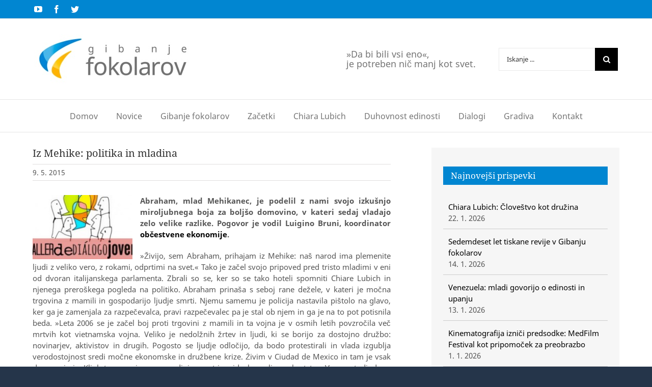

--- FILE ---
content_type: text/html; charset=UTF-8
request_url: https://www.gibanjefokolarov.si/iz-mehike-politika-in-mladina/
body_size: 60725
content:
<!DOCTYPE html>
<html class="avada-html-layout-boxed avada-html-header-position-top avada-is-100-percent-template" lang="sl-SI" prefix="og: http://ogp.me/ns# fb: http://ogp.me/ns/fb#">
<head>
	<meta http-equiv="X-UA-Compatible" content="IE=edge" />
	<meta http-equiv="Content-Type" content="text/html; charset=utf-8"/>
	<meta name="viewport" content="width=device-width, initial-scale=1" />
	<title>Iz Mehike: politika in mladina &#8211; Gibanje fokolarov</title>
<meta name='robots' content='max-image-preview:large' />
	<style>img:is([sizes="auto" i], [sizes^="auto," i]) { contain-intrinsic-size: 3000px 1500px }</style>
	<link rel="alternate" type="application/rss+xml" title="Gibanje fokolarov &raquo; Vir" href="https://www.gibanjefokolarov.si/feed/" />
					<link rel="shortcut icon" href="https://www.gibanjefokolarov.si/wp-content/uploads/2020/04/favicon-32x32-2.png" type="image/x-icon" />
		
					<!-- For iPhone -->
			<link rel="apple-touch-icon" href="https://www.gibanjefokolarov.si/wp-content/uploads/2020/04/apple-icon-57x57-2.png">
		
					<!-- For iPhone Retina display -->
			<link rel="apple-touch-icon" sizes="180x180" href="https://www.gibanjefokolarov.si/wp-content/uploads/2020/04/apple-icon-114x114-2.png">
		
					<!-- For iPad -->
			<link rel="apple-touch-icon" sizes="152x152" href="https://www.gibanjefokolarov.si/wp-content/uploads/2020/04/apple-icon-72x72-2.png">
		
					<!-- For iPad Retina display -->
			<link rel="apple-touch-icon" sizes="167x167" href="https://www.gibanjefokolarov.si/wp-content/uploads/2020/04/apple-icon-144x144-1.png">
		
		
		<meta property="og:title" content="Iz Mehike: politika in mladina"/>
		<meta property="og:type" content="article"/>
		<meta property="og:url" content="https://www.gibanjefokolarov.si/iz-mehike-politika-in-mladina/"/>
		<meta property="og:site_name" content="Gibanje fokolarov"/>
		<meta property="og:description" content="Abraham, mlad Mehikanec, je podelil z nami svojo izkušnjo miroljubnega boja za boljšo domovino, v kateri sedaj vladajo zelo velike razlike. Pogovor je vodil Luigino Bruni, koordinator občestvene ekonomije. »Živijo, sem Abraham, prihajam iz Mehike: naš"/>

									<meta property="og:image" content="https://www.gibanjefokolarov.si/wp-content/uploads/2015/05/Mehika_mladi_in_politika.jpg"/>
							<script type="text/javascript">
/* <![CDATA[ */
window._wpemojiSettings = {"baseUrl":"https:\/\/s.w.org\/images\/core\/emoji\/16.0.1\/72x72\/","ext":".png","svgUrl":"https:\/\/s.w.org\/images\/core\/emoji\/16.0.1\/svg\/","svgExt":".svg","source":{"concatemoji":"https:\/\/www.gibanjefokolarov.si\/wp-includes\/js\/wp-emoji-release.min.js?ver=6.8.3"}};
/*! This file is auto-generated */
!function(s,n){var o,i,e;function c(e){try{var t={supportTests:e,timestamp:(new Date).valueOf()};sessionStorage.setItem(o,JSON.stringify(t))}catch(e){}}function p(e,t,n){e.clearRect(0,0,e.canvas.width,e.canvas.height),e.fillText(t,0,0);var t=new Uint32Array(e.getImageData(0,0,e.canvas.width,e.canvas.height).data),a=(e.clearRect(0,0,e.canvas.width,e.canvas.height),e.fillText(n,0,0),new Uint32Array(e.getImageData(0,0,e.canvas.width,e.canvas.height).data));return t.every(function(e,t){return e===a[t]})}function u(e,t){e.clearRect(0,0,e.canvas.width,e.canvas.height),e.fillText(t,0,0);for(var n=e.getImageData(16,16,1,1),a=0;a<n.data.length;a++)if(0!==n.data[a])return!1;return!0}function f(e,t,n,a){switch(t){case"flag":return n(e,"\ud83c\udff3\ufe0f\u200d\u26a7\ufe0f","\ud83c\udff3\ufe0f\u200b\u26a7\ufe0f")?!1:!n(e,"\ud83c\udde8\ud83c\uddf6","\ud83c\udde8\u200b\ud83c\uddf6")&&!n(e,"\ud83c\udff4\udb40\udc67\udb40\udc62\udb40\udc65\udb40\udc6e\udb40\udc67\udb40\udc7f","\ud83c\udff4\u200b\udb40\udc67\u200b\udb40\udc62\u200b\udb40\udc65\u200b\udb40\udc6e\u200b\udb40\udc67\u200b\udb40\udc7f");case"emoji":return!a(e,"\ud83e\udedf")}return!1}function g(e,t,n,a){var r="undefined"!=typeof WorkerGlobalScope&&self instanceof WorkerGlobalScope?new OffscreenCanvas(300,150):s.createElement("canvas"),o=r.getContext("2d",{willReadFrequently:!0}),i=(o.textBaseline="top",o.font="600 32px Arial",{});return e.forEach(function(e){i[e]=t(o,e,n,a)}),i}function t(e){var t=s.createElement("script");t.src=e,t.defer=!0,s.head.appendChild(t)}"undefined"!=typeof Promise&&(o="wpEmojiSettingsSupports",i=["flag","emoji"],n.supports={everything:!0,everythingExceptFlag:!0},e=new Promise(function(e){s.addEventListener("DOMContentLoaded",e,{once:!0})}),new Promise(function(t){var n=function(){try{var e=JSON.parse(sessionStorage.getItem(o));if("object"==typeof e&&"number"==typeof e.timestamp&&(new Date).valueOf()<e.timestamp+604800&&"object"==typeof e.supportTests)return e.supportTests}catch(e){}return null}();if(!n){if("undefined"!=typeof Worker&&"undefined"!=typeof OffscreenCanvas&&"undefined"!=typeof URL&&URL.createObjectURL&&"undefined"!=typeof Blob)try{var e="postMessage("+g.toString()+"("+[JSON.stringify(i),f.toString(),p.toString(),u.toString()].join(",")+"));",a=new Blob([e],{type:"text/javascript"}),r=new Worker(URL.createObjectURL(a),{name:"wpTestEmojiSupports"});return void(r.onmessage=function(e){c(n=e.data),r.terminate(),t(n)})}catch(e){}c(n=g(i,f,p,u))}t(n)}).then(function(e){for(var t in e)n.supports[t]=e[t],n.supports.everything=n.supports.everything&&n.supports[t],"flag"!==t&&(n.supports.everythingExceptFlag=n.supports.everythingExceptFlag&&n.supports[t]);n.supports.everythingExceptFlag=n.supports.everythingExceptFlag&&!n.supports.flag,n.DOMReady=!1,n.readyCallback=function(){n.DOMReady=!0}}).then(function(){return e}).then(function(){var e;n.supports.everything||(n.readyCallback(),(e=n.source||{}).concatemoji?t(e.concatemoji):e.wpemoji&&e.twemoji&&(t(e.twemoji),t(e.wpemoji)))}))}((window,document),window._wpemojiSettings);
/* ]]> */
</script>
<style id='wp-emoji-styles-inline-css' type='text/css'>

	img.wp-smiley, img.emoji {
		display: inline !important;
		border: none !important;
		box-shadow: none !important;
		height: 1em !important;
		width: 1em !important;
		margin: 0 0.07em !important;
		vertical-align: -0.1em !important;
		background: none !important;
		padding: 0 !important;
	}
</style>
<style id='classic-theme-styles-inline-css' type='text/css'>
/*! This file is auto-generated */
.wp-block-button__link{color:#fff;background-color:#32373c;border-radius:9999px;box-shadow:none;text-decoration:none;padding:calc(.667em + 2px) calc(1.333em + 2px);font-size:1.125em}.wp-block-file__button{background:#32373c;color:#fff;text-decoration:none}
</style>
<style id='global-styles-inline-css' type='text/css'>
:root{--wp--preset--aspect-ratio--square: 1;--wp--preset--aspect-ratio--4-3: 4/3;--wp--preset--aspect-ratio--3-4: 3/4;--wp--preset--aspect-ratio--3-2: 3/2;--wp--preset--aspect-ratio--2-3: 2/3;--wp--preset--aspect-ratio--16-9: 16/9;--wp--preset--aspect-ratio--9-16: 9/16;--wp--preset--color--black: #000000;--wp--preset--color--cyan-bluish-gray: #abb8c3;--wp--preset--color--white: #ffffff;--wp--preset--color--pale-pink: #f78da7;--wp--preset--color--vivid-red: #cf2e2e;--wp--preset--color--luminous-vivid-orange: #ff6900;--wp--preset--color--luminous-vivid-amber: #fcb900;--wp--preset--color--light-green-cyan: #7bdcb5;--wp--preset--color--vivid-green-cyan: #00d084;--wp--preset--color--pale-cyan-blue: #8ed1fc;--wp--preset--color--vivid-cyan-blue: #0693e3;--wp--preset--color--vivid-purple: #9b51e0;--wp--preset--gradient--vivid-cyan-blue-to-vivid-purple: linear-gradient(135deg,rgba(6,147,227,1) 0%,rgb(155,81,224) 100%);--wp--preset--gradient--light-green-cyan-to-vivid-green-cyan: linear-gradient(135deg,rgb(122,220,180) 0%,rgb(0,208,130) 100%);--wp--preset--gradient--luminous-vivid-amber-to-luminous-vivid-orange: linear-gradient(135deg,rgba(252,185,0,1) 0%,rgba(255,105,0,1) 100%);--wp--preset--gradient--luminous-vivid-orange-to-vivid-red: linear-gradient(135deg,rgba(255,105,0,1) 0%,rgb(207,46,46) 100%);--wp--preset--gradient--very-light-gray-to-cyan-bluish-gray: linear-gradient(135deg,rgb(238,238,238) 0%,rgb(169,184,195) 100%);--wp--preset--gradient--cool-to-warm-spectrum: linear-gradient(135deg,rgb(74,234,220) 0%,rgb(151,120,209) 20%,rgb(207,42,186) 40%,rgb(238,44,130) 60%,rgb(251,105,98) 80%,rgb(254,248,76) 100%);--wp--preset--gradient--blush-light-purple: linear-gradient(135deg,rgb(255,206,236) 0%,rgb(152,150,240) 100%);--wp--preset--gradient--blush-bordeaux: linear-gradient(135deg,rgb(254,205,165) 0%,rgb(254,45,45) 50%,rgb(107,0,62) 100%);--wp--preset--gradient--luminous-dusk: linear-gradient(135deg,rgb(255,203,112) 0%,rgb(199,81,192) 50%,rgb(65,88,208) 100%);--wp--preset--gradient--pale-ocean: linear-gradient(135deg,rgb(255,245,203) 0%,rgb(182,227,212) 50%,rgb(51,167,181) 100%);--wp--preset--gradient--electric-grass: linear-gradient(135deg,rgb(202,248,128) 0%,rgb(113,206,126) 100%);--wp--preset--gradient--midnight: linear-gradient(135deg,rgb(2,3,129) 0%,rgb(40,116,252) 100%);--wp--preset--font-size--small: 11.25px;--wp--preset--font-size--medium: 20px;--wp--preset--font-size--large: 22.5px;--wp--preset--font-size--x-large: 42px;--wp--preset--font-size--normal: 15px;--wp--preset--font-size--xlarge: 30px;--wp--preset--font-size--huge: 45px;--wp--preset--spacing--20: 0.44rem;--wp--preset--spacing--30: 0.67rem;--wp--preset--spacing--40: 1rem;--wp--preset--spacing--50: 1.5rem;--wp--preset--spacing--60: 2.25rem;--wp--preset--spacing--70: 3.38rem;--wp--preset--spacing--80: 5.06rem;--wp--preset--shadow--natural: 6px 6px 9px rgba(0, 0, 0, 0.2);--wp--preset--shadow--deep: 12px 12px 50px rgba(0, 0, 0, 0.4);--wp--preset--shadow--sharp: 6px 6px 0px rgba(0, 0, 0, 0.2);--wp--preset--shadow--outlined: 6px 6px 0px -3px rgba(255, 255, 255, 1), 6px 6px rgba(0, 0, 0, 1);--wp--preset--shadow--crisp: 6px 6px 0px rgba(0, 0, 0, 1);}:where(.is-layout-flex){gap: 0.5em;}:where(.is-layout-grid){gap: 0.5em;}body .is-layout-flex{display: flex;}.is-layout-flex{flex-wrap: wrap;align-items: center;}.is-layout-flex > :is(*, div){margin: 0;}body .is-layout-grid{display: grid;}.is-layout-grid > :is(*, div){margin: 0;}:where(.wp-block-columns.is-layout-flex){gap: 2em;}:where(.wp-block-columns.is-layout-grid){gap: 2em;}:where(.wp-block-post-template.is-layout-flex){gap: 1.25em;}:where(.wp-block-post-template.is-layout-grid){gap: 1.25em;}.has-black-color{color: var(--wp--preset--color--black) !important;}.has-cyan-bluish-gray-color{color: var(--wp--preset--color--cyan-bluish-gray) !important;}.has-white-color{color: var(--wp--preset--color--white) !important;}.has-pale-pink-color{color: var(--wp--preset--color--pale-pink) !important;}.has-vivid-red-color{color: var(--wp--preset--color--vivid-red) !important;}.has-luminous-vivid-orange-color{color: var(--wp--preset--color--luminous-vivid-orange) !important;}.has-luminous-vivid-amber-color{color: var(--wp--preset--color--luminous-vivid-amber) !important;}.has-light-green-cyan-color{color: var(--wp--preset--color--light-green-cyan) !important;}.has-vivid-green-cyan-color{color: var(--wp--preset--color--vivid-green-cyan) !important;}.has-pale-cyan-blue-color{color: var(--wp--preset--color--pale-cyan-blue) !important;}.has-vivid-cyan-blue-color{color: var(--wp--preset--color--vivid-cyan-blue) !important;}.has-vivid-purple-color{color: var(--wp--preset--color--vivid-purple) !important;}.has-black-background-color{background-color: var(--wp--preset--color--black) !important;}.has-cyan-bluish-gray-background-color{background-color: var(--wp--preset--color--cyan-bluish-gray) !important;}.has-white-background-color{background-color: var(--wp--preset--color--white) !important;}.has-pale-pink-background-color{background-color: var(--wp--preset--color--pale-pink) !important;}.has-vivid-red-background-color{background-color: var(--wp--preset--color--vivid-red) !important;}.has-luminous-vivid-orange-background-color{background-color: var(--wp--preset--color--luminous-vivid-orange) !important;}.has-luminous-vivid-amber-background-color{background-color: var(--wp--preset--color--luminous-vivid-amber) !important;}.has-light-green-cyan-background-color{background-color: var(--wp--preset--color--light-green-cyan) !important;}.has-vivid-green-cyan-background-color{background-color: var(--wp--preset--color--vivid-green-cyan) !important;}.has-pale-cyan-blue-background-color{background-color: var(--wp--preset--color--pale-cyan-blue) !important;}.has-vivid-cyan-blue-background-color{background-color: var(--wp--preset--color--vivid-cyan-blue) !important;}.has-vivid-purple-background-color{background-color: var(--wp--preset--color--vivid-purple) !important;}.has-black-border-color{border-color: var(--wp--preset--color--black) !important;}.has-cyan-bluish-gray-border-color{border-color: var(--wp--preset--color--cyan-bluish-gray) !important;}.has-white-border-color{border-color: var(--wp--preset--color--white) !important;}.has-pale-pink-border-color{border-color: var(--wp--preset--color--pale-pink) !important;}.has-vivid-red-border-color{border-color: var(--wp--preset--color--vivid-red) !important;}.has-luminous-vivid-orange-border-color{border-color: var(--wp--preset--color--luminous-vivid-orange) !important;}.has-luminous-vivid-amber-border-color{border-color: var(--wp--preset--color--luminous-vivid-amber) !important;}.has-light-green-cyan-border-color{border-color: var(--wp--preset--color--light-green-cyan) !important;}.has-vivid-green-cyan-border-color{border-color: var(--wp--preset--color--vivid-green-cyan) !important;}.has-pale-cyan-blue-border-color{border-color: var(--wp--preset--color--pale-cyan-blue) !important;}.has-vivid-cyan-blue-border-color{border-color: var(--wp--preset--color--vivid-cyan-blue) !important;}.has-vivid-purple-border-color{border-color: var(--wp--preset--color--vivid-purple) !important;}.has-vivid-cyan-blue-to-vivid-purple-gradient-background{background: var(--wp--preset--gradient--vivid-cyan-blue-to-vivid-purple) !important;}.has-light-green-cyan-to-vivid-green-cyan-gradient-background{background: var(--wp--preset--gradient--light-green-cyan-to-vivid-green-cyan) !important;}.has-luminous-vivid-amber-to-luminous-vivid-orange-gradient-background{background: var(--wp--preset--gradient--luminous-vivid-amber-to-luminous-vivid-orange) !important;}.has-luminous-vivid-orange-to-vivid-red-gradient-background{background: var(--wp--preset--gradient--luminous-vivid-orange-to-vivid-red) !important;}.has-very-light-gray-to-cyan-bluish-gray-gradient-background{background: var(--wp--preset--gradient--very-light-gray-to-cyan-bluish-gray) !important;}.has-cool-to-warm-spectrum-gradient-background{background: var(--wp--preset--gradient--cool-to-warm-spectrum) !important;}.has-blush-light-purple-gradient-background{background: var(--wp--preset--gradient--blush-light-purple) !important;}.has-blush-bordeaux-gradient-background{background: var(--wp--preset--gradient--blush-bordeaux) !important;}.has-luminous-dusk-gradient-background{background: var(--wp--preset--gradient--luminous-dusk) !important;}.has-pale-ocean-gradient-background{background: var(--wp--preset--gradient--pale-ocean) !important;}.has-electric-grass-gradient-background{background: var(--wp--preset--gradient--electric-grass) !important;}.has-midnight-gradient-background{background: var(--wp--preset--gradient--midnight) !important;}.has-small-font-size{font-size: var(--wp--preset--font-size--small) !important;}.has-medium-font-size{font-size: var(--wp--preset--font-size--medium) !important;}.has-large-font-size{font-size: var(--wp--preset--font-size--large) !important;}.has-x-large-font-size{font-size: var(--wp--preset--font-size--x-large) !important;}
:where(.wp-block-post-template.is-layout-flex){gap: 1.25em;}:where(.wp-block-post-template.is-layout-grid){gap: 1.25em;}
:where(.wp-block-columns.is-layout-flex){gap: 2em;}:where(.wp-block-columns.is-layout-grid){gap: 2em;}
:root :where(.wp-block-pullquote){font-size: 1.5em;line-height: 1.6;}
</style>
<link rel='stylesheet' id='swpm.common-css' href='https://www.gibanjefokolarov.si/wp-content/plugins/simple-membership/css/swpm.common.css?ver=4.6.8' type='text/css' media='all' />
<link rel='stylesheet' id='recent-posts-widget-with-thumbnails-public-style-css' href='https://www.gibanjefokolarov.si/wp-content/plugins/recent-posts-widget-with-thumbnails/public.css?ver=7.1.1' type='text/css' media='all' />
<link rel='stylesheet' id='fusion-dynamic-css-css' href='https://www.gibanjefokolarov.si/wp-content/uploads/fusion-styles/5c90f827b4cdc5b49ea0988b78cc4a67.min.css?ver=3.4.2' type='text/css' media='all' />
<script type="text/javascript" src="https://www.gibanjefokolarov.si/wp-includes/js/jquery/jquery.min.js?ver=3.7.1" id="jquery-core-js"></script>
<script type="text/javascript" src="https://www.gibanjefokolarov.si/wp-includes/js/jquery/jquery-migrate.min.js?ver=3.4.1" id="jquery-migrate-js"></script>
<link rel="https://api.w.org/" href="https://www.gibanjefokolarov.si/wp-json/" /><link rel="alternate" title="JSON" type="application/json" href="https://www.gibanjefokolarov.si/wp-json/wp/v2/posts/1539" /><link rel="EditURI" type="application/rsd+xml" title="RSD" href="https://www.gibanjefokolarov.si/xmlrpc.php?rsd" />
<meta name="generator" content="WordPress 6.8.3" />
<link rel="canonical" href="https://www.gibanjefokolarov.si/iz-mehike-politika-in-mladina/" />
<link rel='shortlink' href='https://www.gibanjefokolarov.si/?p=1539' />
<link rel="alternate" title="oEmbed (JSON)" type="application/json+oembed" href="https://www.gibanjefokolarov.si/wp-json/oembed/1.0/embed?url=https%3A%2F%2Fwww.gibanjefokolarov.si%2Fiz-mehike-politika-in-mladina%2F" />
<link rel="alternate" title="oEmbed (XML)" type="text/xml+oembed" href="https://www.gibanjefokolarov.si/wp-json/oembed/1.0/embed?url=https%3A%2F%2Fwww.gibanjefokolarov.si%2Fiz-mehike-politika-in-mladina%2F&#038;format=xml" />
<style type="text/css" id="css-fb-visibility">@media screen and (max-width: 640px){.fusion-no-small-visibility{display:none !important;}body:not(.fusion-builder-ui-wireframe) .sm-text-align-center{text-align:center !important;}body:not(.fusion-builder-ui-wireframe) .sm-text-align-left{text-align:left !important;}body:not(.fusion-builder-ui-wireframe) .sm-text-align-right{text-align:right !important;}body:not(.fusion-builder-ui-wireframe) .sm-mx-auto{margin-left:auto !important;margin-right:auto !important;}body:not(.fusion-builder-ui-wireframe) .sm-ml-auto{margin-left:auto !important;}body:not(.fusion-builder-ui-wireframe) .sm-mr-auto{margin-right:auto !important;}body:not(.fusion-builder-ui-wireframe) .fusion-absolute-position-small{position:absolute;top:auto;width:100%;}}@media screen and (min-width: 641px) and (max-width: 1024px){.fusion-no-medium-visibility{display:none !important;}body:not(.fusion-builder-ui-wireframe) .md-text-align-center{text-align:center !important;}body:not(.fusion-builder-ui-wireframe) .md-text-align-left{text-align:left !important;}body:not(.fusion-builder-ui-wireframe) .md-text-align-right{text-align:right !important;}body:not(.fusion-builder-ui-wireframe) .md-mx-auto{margin-left:auto !important;margin-right:auto !important;}body:not(.fusion-builder-ui-wireframe) .md-ml-auto{margin-left:auto !important;}body:not(.fusion-builder-ui-wireframe) .md-mr-auto{margin-right:auto !important;}body:not(.fusion-builder-ui-wireframe) .fusion-absolute-position-medium{position:absolute;top:auto;width:100%;}}@media screen and (min-width: 1025px){.fusion-no-large-visibility{display:none !important;}body:not(.fusion-builder-ui-wireframe) .lg-text-align-center{text-align:center !important;}body:not(.fusion-builder-ui-wireframe) .lg-text-align-left{text-align:left !important;}body:not(.fusion-builder-ui-wireframe) .lg-text-align-right{text-align:right !important;}body:not(.fusion-builder-ui-wireframe) .lg-mx-auto{margin-left:auto !important;margin-right:auto !important;}body:not(.fusion-builder-ui-wireframe) .lg-ml-auto{margin-left:auto !important;}body:not(.fusion-builder-ui-wireframe) .lg-mr-auto{margin-right:auto !important;}body:not(.fusion-builder-ui-wireframe) .fusion-absolute-position-large{position:absolute;top:auto;width:100%;}}</style>		<script type="text/javascript">
			var doc = document.documentElement;
			doc.setAttribute( 'data-useragent', navigator.userAgent );
		</script>
		
	</head>

<body class="wp-singular post-template-default single single-post postid-1539 single-format-standard wp-theme-Avada wp-child-theme-Avada-Child-Theme fusion-image-hovers fusion-pagination-sizing fusion-button_size-large fusion-button_type-flat fusion-button_span-yes avada-image-rollover-circle-no avada-image-rollover-no fusion-body ltr fusion-sticky-header no-tablet-sticky-header no-mobile-sticky-header no-mobile-slidingbar avada-has-rev-slider-styles fusion-disable-outline fusion-sub-menu-fade mobile-logo-pos-center layout-boxed-mode avada-has-boxed-modal-shadow-none layout-scroll-offset-full avada-has-zero-margin-offset-top has-sidebar fusion-top-header menu-text-align-center mobile-menu-design-classic fusion-show-pagination-text fusion-header-layout-v4 avada-responsive avada-footer-fx-none avada-menu-highlight-style-bar fusion-search-form-classic fusion-main-menu-search-dropdown fusion-avatar-square avada-dropdown-styles avada-blog-layout-large alternate avada-blog-archive-layout-large alternate avada-header-shadow-no avada-menu-icon-position-left avada-has-megamenu-shadow avada-has-mainmenu-dropdown-divider avada-has-pagetitle-bg-full avada-has-mobile-menu-search avada-has-breadcrumb-mobile-hidden avada-has-titlebar-hide avada-social-full-transparent avada-has-pagination-padding avada-flyout-menu-direction-fade avada-ec-views-v1" >
		<a class="skip-link screen-reader-text" href="#content">Preskoči na vsebino</a>

	<div id="boxed-wrapper">
		<div class="fusion-sides-frame"></div>
		<div id="wrapper" class="fusion-wrapper">
			<div id="home" style="position:relative;top:-1px;"></div>
			
				
			<header class="fusion-header-wrapper">
				<div class="fusion-header-v4 fusion-logo-alignment fusion-logo-center fusion-sticky-menu- fusion-sticky-logo-1 fusion-mobile-logo-1 fusion-sticky-menu-only fusion-header-menu-align-center fusion-mobile-menu-design-classic">
					
<div class="fusion-secondary-header">
	<div class="fusion-row">
					<div class="fusion-alignleft">
				<div class="fusion-social-links-header"><div class="fusion-social-networks"><div class="fusion-social-networks-wrapper"><a  class="fusion-social-network-icon fusion-tooltip fusion-youtube awb-icon-youtube" style data-placement="bottom" data-title="YouTube" data-toggle="tooltip" title="YouTube" href="https://www.youtube.com/user/gibanjefokolarov/videos" target="_blank" rel="noopener noreferrer"><span class="screen-reader-text">YouTube</span></a><a  class="fusion-social-network-icon fusion-tooltip fusion-facebook awb-icon-facebook" style data-placement="bottom" data-title="Facebook" data-toggle="tooltip" title="Facebook" href="https://sl-si.facebook.com/Gibanje-fokolarov-123147344431458/" target="_blank" rel="noopener noreferrer"><span class="screen-reader-text">Facebook</span></a><a  class="fusion-social-network-icon fusion-tooltip fusion-twitter awb-icon-twitter" style data-placement="bottom" data-title="Twitter" data-toggle="tooltip" title="Twitter" href="https://twitter.com/fokolar_si" target="_blank" rel="noopener noreferrer"><span class="screen-reader-text">Twitter</span></a></div></div></div>			</div>
					</div>
</div>
<div class="fusion-header-sticky-height"></div>
<div class="fusion-sticky-header-wrapper"> <!-- start fusion sticky header wrapper -->
	<div class="fusion-header">
		<div class="fusion-row">
							<div class="fusion-logo" data-margin-top="0" data-margin-bottom="0px" data-margin-left="0px" data-margin-right="0px">
			<a class="fusion-logo-link"  href="https://www.gibanjefokolarov.si/" >

						<!-- standard logo -->
			<img src="https://www.gibanjefokolarov.si/wp-content/uploads/2020/04/focolare-landscape-315.jpg" srcset="https://www.gibanjefokolarov.si/wp-content/uploads/2020/04/focolare-landscape-315.jpg 1x, https://www.gibanjefokolarov.si/wp-content/uploads/2020/04/focolare-landscape-630.jpg 2x" width="315" height="98" style="max-height:98px;height:auto;" alt="Gibanje fokolarov Logo" data-retina_logo_url="https://www.gibanjefokolarov.si/wp-content/uploads/2020/04/focolare-landscape-630.jpg" class="fusion-standard-logo" />

											<!-- mobile logo -->
				<img src="https://www.gibanjefokolarov.si/wp-content/uploads/2020/04/focolare-landscape-230.jpg" srcset="https://www.gibanjefokolarov.si/wp-content/uploads/2020/04/focolare-landscape-230.jpg 1x, https://www.gibanjefokolarov.si/wp-content/uploads/2020/04/focolare-landscape-460.jpg 2x" width="230" height="72" style="max-height:72px;height:auto;" alt="Gibanje fokolarov Logo" data-retina_logo_url="https://www.gibanjefokolarov.si/wp-content/uploads/2020/04/focolare-landscape-460.jpg" class="fusion-mobile-logo" />
			
					</a>
		
<div class="fusion-header-content-3-wrapper">
			<h3 class="fusion-header-tagline">
			<span style='font-family: "Noto Sans", Arial, Helvetica, sans-serif;font-size: 18px;margin: 20px 30px 15px 0px'>»Da bi bili vsi eno«, <br>je potreben nič manj kot svet.</span>		</h3>
		<div class="fusion-secondary-menu-search">
					<form role="search" class="searchform fusion-search-form  fusion-search-form-classic" method="get" action="https://www.gibanjefokolarov.si/">
			<div class="fusion-search-form-content">

				
				<div class="fusion-search-field search-field">
					<label><span class="screen-reader-text">Iskanje za:</span>
													<input type="search" value="" name="s" class="s" placeholder="Iskanje ..." required aria-required="true" aria-label="Iskanje ..."/>
											</label>
				</div>
				<div class="fusion-search-button search-button">
					<input type="submit" class="fusion-search-submit searchsubmit" aria-label="Iskanje" value="&#xf002;" />
									</div>

				
			</div>


			
		</form>
				</div>
	</div>
</div>
										
					</div>
	</div>
	<div class="fusion-secondary-main-menu">
		<div class="fusion-row">
			<nav class="fusion-main-menu" aria-label="Main Menu"><ul id="menu-menu-1" class="fusion-menu"><li  id="menu-item-2461"  class="menu-item menu-item-type-custom menu-item-object-custom menu-item-home menu-item-2461"  data-item-id="2461"><a  href="https://www.gibanjefokolarov.si/" class="fusion-bar-highlight"><span class="menu-text">Domov</span></a></li><li  id="menu-item-2800"  class="menu-item menu-item-type-post_type menu-item-object-page menu-item-2800"  data-item-id="2800"><a  href="https://www.gibanjefokolarov.si/novice/" class="fusion-bar-highlight"><span class="menu-text">Novice</span></a></li><li  id="menu-item-2485"  class="menu-item menu-item-type-custom menu-item-object-custom menu-item-has-children menu-item-2485 fusion-dropdown-menu"  data-item-id="2485"><a  href="#" class="fusion-bar-highlight"><span class="menu-text">Gibanje fokolarov</span></a><ul class="sub-menu"><li  id="menu-item-2483"  class="menu-item menu-item-type-post_type menu-item-object-page menu-item-2483 fusion-dropdown-submenu" ><a  href="https://www.gibanjefokolarov.si/nove-generacije-otroci/" class="fusion-bar-highlight"><span>Nove generacije – otroci</span></a></li><li  id="menu-item-2482"  class="menu-item menu-item-type-post_type menu-item-object-page menu-item-2482 fusion-dropdown-submenu" ><a  href="https://www.gibanjefokolarov.si/nove-generacije-mladi/" class="fusion-bar-highlight"><span>Nove generacije – mladi</span></a></li><li  id="menu-item-2481"  class="menu-item menu-item-type-post_type menu-item-object-page menu-item-2481 fusion-dropdown-submenu" ><a  href="https://www.gibanjefokolarov.si/druzine/" class="fusion-bar-highlight"><span>Družine</span></a></li><li  id="menu-item-2470"  class="menu-item menu-item-type-post_type menu-item-object-page menu-item-has-children menu-item-2470 fusion-dropdown-submenu" ><a  href="https://www.gibanjefokolarov.si/v-druzbi/" class="fusion-bar-highlight"><span>V družbi</span></a><ul class="sub-menu"><li  id="menu-item-2480"  class="menu-item menu-item-type-post_type menu-item-object-page menu-item-2480" ><a  href="https://www.gibanjefokolarov.si/mesteca/" class="fusion-bar-highlight"><span>Mesteca</span></a></li><li  id="menu-item-2471"  class="menu-item menu-item-type-post_type menu-item-object-page menu-item-2471" ><a  href="https://www.gibanjefokolarov.si/tisk/" class="fusion-bar-highlight"><span>Tisk</span></a></li></ul></li><li  id="menu-item-2479"  class="menu-item menu-item-type-post_type menu-item-object-page menu-item-2479 fusion-dropdown-submenu" ><a  href="https://www.gibanjefokolarov.si/v-cerkvi/" class="fusion-bar-highlight"><span>V Cerkvi</span></a></li><li  id="menu-item-2850"  class="menu-item menu-item-type-post_type menu-item-object-page menu-item-2850 fusion-dropdown-submenu" ><a  href="https://www.gibanjefokolarov.si/press/" class="fusion-bar-highlight"><span>Press</span></a></li><li  id="menu-item-2849"  class="menu-item menu-item-type-post_type menu-item-object-page menu-item-2849 fusion-dropdown-submenu" ><a  href="https://www.gibanjefokolarov.si/galerija/" class="fusion-bar-highlight"><span>Galerija</span></a></li></ul></li><li  id="menu-item-2484"  class="menu-item menu-item-type-custom menu-item-object-custom menu-item-has-children menu-item-2484 fusion-dropdown-menu"  data-item-id="2484"><a  href="#" class="fusion-bar-highlight"><span class="menu-text">Začetki</span></a><ul class="sub-menu"><li  id="menu-item-2468"  class="menu-item menu-item-type-post_type menu-item-object-page menu-item-2468 fusion-dropdown-submenu" ><a  href="https://www.gibanjefokolarov.si/zacetki-v-svetu/" class="fusion-bar-highlight"><span>Začetki v svetu</span></a></li><li  id="menu-item-2469"  class="menu-item menu-item-type-post_type menu-item-object-page menu-item-2469 fusion-dropdown-submenu" ><a  href="https://www.gibanjefokolarov.si/zacetki-v-sloveniji/" class="fusion-bar-highlight"><span>Začetki v Sloveniji</span></a></li></ul></li><li  id="menu-item-2478"  class="menu-item menu-item-type-post_type menu-item-object-page menu-item-2478"  data-item-id="2478"><a  href="https://www.gibanjefokolarov.si/chiara-lubich/" class="fusion-bar-highlight"><span class="menu-text">Chiara Lubich</span></a></li><li  id="menu-item-2477"  class="menu-item menu-item-type-post_type menu-item-object-page menu-item-2477"  data-item-id="2477"><a  href="https://www.gibanjefokolarov.si/duhovnost-edinosti/" class="fusion-bar-highlight"><span class="menu-text">Duhovnost edinosti</span></a></li><li  id="menu-item-2486"  class="menu-item menu-item-type-custom menu-item-object-custom menu-item-has-children menu-item-2486 fusion-dropdown-menu"  data-item-id="2486"><a  href="#" class="fusion-bar-highlight"><span class="menu-text">Dialogi</span></a><ul class="sub-menu"><li  id="menu-item-2476"  class="menu-item menu-item-type-post_type menu-item-object-page menu-item-2476 fusion-dropdown-submenu" ><a  href="https://www.gibanjefokolarov.si/v-katoliski-cerkvi/" class="fusion-bar-highlight"><span>V katoliški Cerkvi</span></a></li><li  id="menu-item-2475"  class="menu-item menu-item-type-post_type menu-item-object-page menu-item-2475 fusion-dropdown-submenu" ><a  href="https://www.gibanjefokolarov.si/med-cerkvami/" class="fusion-bar-highlight"><span>Med Cerkvami</span></a></li><li  id="menu-item-2474"  class="menu-item menu-item-type-post_type menu-item-object-page menu-item-2474 fusion-dropdown-submenu" ><a  href="https://www.gibanjefokolarov.si/med-verstvi/" class="fusion-bar-highlight"><span>Med verstvi</span></a></li><li  id="menu-item-2473"  class="menu-item menu-item-type-post_type menu-item-object-page menu-item-2473 fusion-dropdown-submenu" ><a  href="https://www.gibanjefokolarov.si/z-ljudmi-drugacnih-prepricanj/" class="fusion-bar-highlight"><span>Z ljudmi drugačnih prepričanj</span></a></li><li  id="menu-item-2472"  class="menu-item menu-item-type-post_type menu-item-object-page menu-item-2472 fusion-dropdown-submenu" ><a  href="https://www.gibanjefokolarov.si/s-sodobno-kulturo/" class="fusion-bar-highlight"><span>S sodobno kulturo</span></a></li></ul></li><li  id="menu-item-4126"  class="menu-item menu-item-type-custom menu-item-object-custom menu-item-has-children menu-item-4126 fusion-dropdown-menu"  data-item-id="4126"><a  href="#" class="fusion-bar-highlight"><span class="menu-text">Gradiva</span></a><ul class="sub-menu"><li  id="menu-item-4129"  class="menu-item menu-item-type-taxonomy menu-item-object-category menu-item-4129 fusion-dropdown-submenu" ><a  href="https://www.gibanjefokolarov.si/category/gen-4/" class="fusion-bar-highlight"><span>Gen 4</span></a></li><li  id="menu-item-4128"  class="menu-item menu-item-type-taxonomy menu-item-object-category menu-item-4128 fusion-dropdown-submenu" ><a  href="https://www.gibanjefokolarov.si/category/gen-3/" class="fusion-bar-highlight"><span>Gen 3</span></a></li><li  id="menu-item-4127"  class="menu-item menu-item-type-taxonomy menu-item-object-category menu-item-4127 fusion-dropdown-submenu" ><a  href="https://www.gibanjefokolarov.si/category/gen-2/" class="fusion-bar-highlight"><span>Gen 2</span></a></li><li  id="menu-item-4130"  class="menu-item menu-item-type-taxonomy menu-item-object-category menu-item-4130 fusion-dropdown-submenu" ><a  href="https://www.gibanjefokolarov.si/category/interni-odrasli/" class="fusion-bar-highlight"><span>Interni odrasli</span></a></li></ul></li><li  id="menu-item-2989"  class="menu-item menu-item-type-post_type menu-item-object-page menu-item-2989"  data-item-id="2989"><a  href="https://www.gibanjefokolarov.si/kontakt/" class="fusion-bar-highlight"><span class="menu-text">Kontakt</span></a></li></ul></nav>
<nav class="fusion-mobile-nav-holder fusion-mobile-menu-text-align-left" aria-label="Main Menu Mobile"></nav>

			
<div class="fusion-clearfix"></div>
<div class="fusion-mobile-menu-search">
			<form role="search" class="searchform fusion-search-form  fusion-search-form-classic" method="get" action="https://www.gibanjefokolarov.si/">
			<div class="fusion-search-form-content">

				
				<div class="fusion-search-field search-field">
					<label><span class="screen-reader-text">Iskanje za:</span>
													<input type="search" value="" name="s" class="s" placeholder="Iskanje ..." required aria-required="true" aria-label="Iskanje ..."/>
											</label>
				</div>
				<div class="fusion-search-button search-button">
					<input type="submit" class="fusion-search-submit searchsubmit" aria-label="Iskanje" value="&#xf002;" />
									</div>

				
			</div>


			
		</form>
		</div>
		</div>
	</div>
</div> <!-- end fusion sticky header wrapper -->
				</div>
				<div class="fusion-clearfix"></div>
			</header>
							
						<div id="sliders-container" class="fusion-slider-visibility">
					</div>
				
				
			
			
						<main id="main" class="clearfix width-100">
				<div class="fusion-row" style="max-width:100%;">

<section id="content" style="float: left;">
	
					<article id="post-1539" class="post post-1539 type-post status-publish format-standard has-post-thumbnail hentry category-dogodki">
						
				
												<div class="fusion-post-title-meta-wrap">
												<h1 class="entry-title fusion-post-title">Iz Mehike: politika in mladina</h1>									<div class="fusion-meta-info"><div class="fusion-meta-info-wrapper"><span class="vcard rich-snippet-hidden"><span class="fn"><a href="https://www.gibanjefokolarov.si/author/admin/" title="Prispevki od admin" rel="author">admin</a></span></span><span class="updated rich-snippet-hidden">2020-04-05T21:36:52+02:00</span><span>9. 5. 2015</span><span class="fusion-inline-sep">|</span></div></div>					</div>
										<div class="post-content">
				<p style="text-align: justify;"><strong><img decoding="async" class="lazyload  alignleft size-full wp-image-1538" src="https://www.gibanjefokolarov.si/wp-content/uploads/2015/05/Mehika_mladi_in_politika.jpg" data-orig-src="https://www.gibanjefokolarov.si/wp-content/uploads/2015/05/Mehika_mladi_in_politika.jpg" alt="Mehika mladi in politika" style="float: left;" width="196" height="126" srcset="data:image/svg+xml,%3Csvg%20xmlns%3D%27http%3A%2F%2Fwww.w3.org%2F2000%2Fsvg%27%20width%3D%27196%27%20height%3D%27126%27%20viewBox%3D%270%200%20196%20126%27%3E%3Crect%20width%3D%27196%27%20height%3D%27126%27%20fill-opacity%3D%220%22%2F%3E%3C%2Fsvg%3E" data-srcset="https://www.gibanjefokolarov.si/wp-content/uploads/2015/05/Mehika_mladi_in_politika-200x129.jpg 200w, https://www.gibanjefokolarov.si/wp-content/uploads/2015/05/Mehika_mladi_in_politika.jpg 283w" data-sizes="auto" data-orig-sizes="(max-width: 196px) 100vw, 196px" />Abraham, mlad Mehikanec, je podelil z nami svojo izkušnjo miroljubnega boja za boljšo domovino, v kateri sedaj vladajo zelo velike razlike. Pogovor je vodil Luigino Bruni, koordinator <a href="https://www.gibanjefokolarov.si/clanki-o-obcestveni-ekonomiji/">občestvene ekonomije</a>.</strong></p>
<p style="text-align: justify;">»Živijo, sem Abraham, prihajam iz Mehike: naš narod ima plemenite ljudi z veliko vero, z rokami, odprtimi na svet.« Tako je začel svojo pripoved pred tristo mladimi v eni od dvoran italijanskega parlamenta. Zbrali so se, ker so se tako hoteli spomniti Chiare Lubich in njenega preroškega pogleda na politiko. Abraham prinaša s seboj rane dežele, v kateri je močna trgovina z mamili in gospodarijo ljudje smrti. Njemu samemu je policija nastavila pištolo na glavo, ker ga je zamenjala za razpečevalca, pravi razpečevalec pa je stal ob njem in ga je na to pot potisnila beda. »Leta 2006 se je začel boj proti trgovini z mamili in ta vojna je v osmih letih povzročila več mrtvih kot vietnamska vojna. Veliko je nedolžnih žrtev in ljudi, ki se borijo za dostojno družbo: novinarjev, aktivistov in drugih. Pogosto se ljudje odločijo, da bodo protestirali in vlada izgublja verodostojnost sredi močne ekonomske in družbene krize. Živim v Ciudad de Mexico in tam je vsak dan nov izziv. Kljub temu verjamem v zedinjen svet in v ideal vesoljnega bratstva. Vem pa tudi, da se mora sprememba začeti pri meni, da je ne smem pričakovati pri drugih, niti pri oblasteh ne.«<br />»Če bi bil na mestu vas, ki vam je pri srcu skupno dobro Mehike,« je povedal Luigino Bruni tem mladim, »bi se trudil odkriti razloge za to bolezen; med drugimi razlogi je finančni kapitalizem, ki povečuje razlike. To so oblike bogastva, ki ne vključujejo več. Prvi korak, da bi v resnici spremenili državo, je v tem, da jo ljubite,« je še poudaril. »Vsaka država ima svojo poklicanost lepote, svojo genialnost, identiteto z ambivalenco.« Potem še nasvet: več študija, dobro se naučiti opravljati svojo službo! »Ste manjšina? Ni pomembno. Dovolj je nekaj ljudi, a zelo motiviranih. Svet spreminjajo preroške manjšine. In ne prenehajte verjeti, da je možen drugačen svet. Prvi boj je pri mladih ta, da ne izgubite vere v ideal. Verjeti je treba v nemogoče, da bi prišli do dobre možnosti.«<br />»Večkrat so mi ponudili drogo, drugič zopet so me okradli,« nadaljuje Abraham. »Ko sem se pred časom vračal domov iz šole, se mi je približal fant in me prosil za cigareto. Hkrati je prišla policija in nas zajela. On je imel v žepu mamila in jaz v nahrbtniku samo knjige. Začeli so ga pretepati, drugi policist pa mi je nastavil v glavo pištolo in me vprašal, kje imam mamila. Ko je policija odšla, sem pomagal temu fantu, da je vstal in mu dal nekaj drobiža, ki sem ga imel. Objel me je in mi rekel: Veš, da bo s tem denarjem moja družina danes jedla? Odkril sem, da majhno dejanje ljubezni vzbuja zelo veliko moč in ne vemo, do kod lahko seže. Kljub nemoči se trudim gledati na moje sosede in na ljudi, s katerimi se srečujem na ulici, z novimi očmi. S svojimi prijatelji hočem narediti zanje nekaj konkretnega.«<br />V želji narediti nekaj več v prid svoji državi in kljub številnim težavam ter popuščanju večine so se teden dni kasneje mladi iz različnih organizacij srečali v mehiškem senatu. Dan so preživeli v dialogu s politiki, kar je zelo pomembno v svetu, ki pričakuje odgovore na največje izzive.</p>
<p style="text-align: justify;">Vir: www.focolare.org</p>
							</div>

																											<section class="related-posts single-related-posts">
					<div class="fusion-title fusion-title-size-two sep-" style="margin-top:0px;margin-bottom:30px;">
					<h2 class="title-heading-left" style="margin:0;">
						Sorodne objave					</h2>
					<span class="awb-title-spacer"></span>
					<div class="title-sep-container">
						<div class="title-sep sep-"></div>
					</div>
				</div>
				
	
	
	
					<div class="fusion-carousel fusion-carousel-title-below-image" data-imagesize="auto" data-metacontent="yes" data-autoplay="no" data-touchscroll="no" data-columns="3" data-itemmargin="5px" data-itemwidth="180" data-touchscroll="yes" data-scrollitems="">
		<div class="fusion-carousel-positioner">
			<ul class="fusion-carousel-holder">
																							<li class="fusion-carousel-item">
						<div class="fusion-carousel-item-wrapper">
							<div  class="fusion-image-wrapper" aria-haspopup="true">
				  			<a href="https://www.gibanjefokolarov.si/franciskova-ekonomija/" aria-label="Frančiškova ekonomija">
							<img width="299" height="168" src="https://www.gibanjefokolarov.si/wp-content/uploads/2020/11/Franciskova-ekonomija.jpg" class="attachment-full size-full lazyload wp-post-image" alt="" decoding="async" fetchpriority="high" srcset="data:image/svg+xml,%3Csvg%20xmlns%3D%27http%3A%2F%2Fwww.w3.org%2F2000%2Fsvg%27%20width%3D%27299%27%20height%3D%27168%27%20viewBox%3D%270%200%20299%20168%27%3E%3Crect%20width%3D%27299%27%20height%3D%27168%27%20fill-opacity%3D%220%22%2F%3E%3C%2Fsvg%3E" data-orig-src="https://www.gibanjefokolarov.si/wp-content/uploads/2020/11/Franciskova-ekonomija.jpg" data-srcset="https://www.gibanjefokolarov.si/wp-content/uploads/2020/11/Franciskova-ekonomija-200x112.jpg 200w, https://www.gibanjefokolarov.si/wp-content/uploads/2020/11/Franciskova-ekonomija.jpg 299w" data-sizes="auto" />			</a>
								</div>
																							<h4 class="fusion-carousel-title">
									<a class="fusion-related-posts-title-link" href="https://www.gibanjefokolarov.si/franciskova-ekonomija/" target="_self" title="Frančiškova ekonomija">Frančiškova ekonomija</a>
								</h4>

								<div class="fusion-carousel-meta">
									
									<span class="fusion-date">19. 11. 2020</span>

																	</div><!-- fusion-carousel-meta -->
													</div><!-- fusion-carousel-item-wrapper -->
					</li>
																			<li class="fusion-carousel-item">
						<div class="fusion-carousel-item-wrapper">
							<div  class="fusion-image-wrapper" aria-haspopup="true">
				  			<a href="https://www.gibanjefokolarov.si/fontem-se-zivi/" aria-label="Fontem še živi!">
							<img width="320" height="180" src="https://www.gibanjefokolarov.si/wp-content/uploads/2020/03/Fontem_je_živ.jpg" class="attachment-full size-full lazyload wp-post-image" alt="Fontem je živ" decoding="async" srcset="data:image/svg+xml,%3Csvg%20xmlns%3D%27http%3A%2F%2Fwww.w3.org%2F2000%2Fsvg%27%20width%3D%27320%27%20height%3D%27180%27%20viewBox%3D%270%200%20320%20180%27%3E%3Crect%20width%3D%27320%27%20height%3D%27180%27%20fill-opacity%3D%220%22%2F%3E%3C%2Fsvg%3E" data-orig-src="https://www.gibanjefokolarov.si/wp-content/uploads/2020/03/Fontem_je_živ.jpg" data-srcset="https://www.gibanjefokolarov.si/wp-content/uploads/2020/03/Fontem_je_živ-200x113.jpg 200w, https://www.gibanjefokolarov.si/wp-content/uploads/2020/03/Fontem_je_živ.jpg 320w" data-sizes="auto" />			</a>
								</div>
																							<h4 class="fusion-carousel-title">
									<a class="fusion-related-posts-title-link" href="https://www.gibanjefokolarov.si/fontem-se-zivi/" target="_self" title="Fontem še živi!">Fontem še živi!</a>
								</h4>

								<div class="fusion-carousel-meta">
									
									<span class="fusion-date">6. 3. 2020</span>

																	</div><!-- fusion-carousel-meta -->
													</div><!-- fusion-carousel-item-wrapper -->
					</li>
																			<li class="fusion-carousel-item">
						<div class="fusion-carousel-item-wrapper">
							<div  class="fusion-image-wrapper" aria-haspopup="true">
				  			<a href="https://www.gibanjefokolarov.si/evropski-mariapoli/" aria-label="Evropski mariapoli">
							<img width="1080" height="675" src="https://www.gibanjefokolarov.si/wp-content/uploads/2020/02/Mariapoli-Europea_2019.jpg" class="attachment-full size-full lazyload wp-post-image" alt="Mariapoli-Europea 2019" decoding="async" srcset="data:image/svg+xml,%3Csvg%20xmlns%3D%27http%3A%2F%2Fwww.w3.org%2F2000%2Fsvg%27%20width%3D%271080%27%20height%3D%27675%27%20viewBox%3D%270%200%201080%20675%27%3E%3Crect%20width%3D%271080%27%20height%3D%27675%27%20fill-opacity%3D%220%22%2F%3E%3C%2Fsvg%3E" data-orig-src="https://www.gibanjefokolarov.si/wp-content/uploads/2020/02/Mariapoli-Europea_2019.jpg" data-srcset="https://www.gibanjefokolarov.si/wp-content/uploads/2020/02/Mariapoli-Europea_2019-200x125.jpg 200w, https://www.gibanjefokolarov.si/wp-content/uploads/2020/02/Mariapoli-Europea_2019-400x250.jpg 400w, https://www.gibanjefokolarov.si/wp-content/uploads/2020/02/Mariapoli-Europea_2019-600x375.jpg 600w, https://www.gibanjefokolarov.si/wp-content/uploads/2020/02/Mariapoli-Europea_2019-800x500.jpg 800w, https://www.gibanjefokolarov.si/wp-content/uploads/2020/02/Mariapoli-Europea_2019.jpg 1080w" data-sizes="auto" />			</a>
								</div>
																							<h4 class="fusion-carousel-title">
									<a class="fusion-related-posts-title-link" href="https://www.gibanjefokolarov.si/evropski-mariapoli/" target="_self" title="Evropski mariapoli">Evropski mariapoli</a>
								</h4>

								<div class="fusion-carousel-meta">
									
									<span class="fusion-date">28. 2. 2020</span>

																	</div><!-- fusion-carousel-meta -->
													</div><!-- fusion-carousel-item-wrapper -->
					</li>
																			<li class="fusion-carousel-item">
						<div class="fusion-carousel-item-wrapper">
							<div  class="fusion-image-wrapper" aria-haspopup="true">
				  			<a href="https://www.gibanjefokolarov.si/sto-let-rojstva-chiare-lubich/" aria-label="Sto let rojstva Chiare Lubich">
							<img width="1024" height="599" src="https://www.gibanjefokolarov.si/wp-content/uploads/2020/01/1220144792.jpg" class="attachment-full size-full lazyload wp-post-image" alt="1220144792" decoding="async" srcset="data:image/svg+xml,%3Csvg%20xmlns%3D%27http%3A%2F%2Fwww.w3.org%2F2000%2Fsvg%27%20width%3D%271024%27%20height%3D%27599%27%20viewBox%3D%270%200%201024%20599%27%3E%3Crect%20width%3D%271024%27%20height%3D%27599%27%20fill-opacity%3D%220%22%2F%3E%3C%2Fsvg%3E" data-orig-src="https://www.gibanjefokolarov.si/wp-content/uploads/2020/01/1220144792.jpg" data-srcset="https://www.gibanjefokolarov.si/wp-content/uploads/2020/01/1220144792-200x117.jpg 200w, https://www.gibanjefokolarov.si/wp-content/uploads/2020/01/1220144792-400x234.jpg 400w, https://www.gibanjefokolarov.si/wp-content/uploads/2020/01/1220144792-600x351.jpg 600w, https://www.gibanjefokolarov.si/wp-content/uploads/2020/01/1220144792-800x468.jpg 800w, https://www.gibanjefokolarov.si/wp-content/uploads/2020/01/1220144792.jpg 1024w" data-sizes="auto" />			</a>
								</div>
																							<h4 class="fusion-carousel-title">
									<a class="fusion-related-posts-title-link" href="https://www.gibanjefokolarov.si/sto-let-rojstva-chiare-lubich/" target="_self" title="Sto let rojstva Chiare Lubich">Sto let rojstva Chiare Lubich</a>
								</h4>

								<div class="fusion-carousel-meta">
									
									<span class="fusion-date">29. 1. 2020</span>

																	</div><!-- fusion-carousel-meta -->
													</div><!-- fusion-carousel-item-wrapper -->
					</li>
																			<li class="fusion-carousel-item">
						<div class="fusion-carousel-item-wrapper">
							<div  class="fusion-image-wrapper" aria-haspopup="true">
				  			<a href="https://www.gibanjefokolarov.si/bozicno-voscilo-2019/" aria-label="Božično voščilo 2019">
							<img width="523" height="487" src="https://www.gibanjefokolarov.si/wp-content/uploads/2019/12/Maria_Voce_2019.jpg" class="attachment-full size-full lazyload wp-post-image" alt="Maria Voce 2019" decoding="async" srcset="data:image/svg+xml,%3Csvg%20xmlns%3D%27http%3A%2F%2Fwww.w3.org%2F2000%2Fsvg%27%20width%3D%27523%27%20height%3D%27487%27%20viewBox%3D%270%200%20523%20487%27%3E%3Crect%20width%3D%27523%27%20height%3D%27487%27%20fill-opacity%3D%220%22%2F%3E%3C%2Fsvg%3E" data-orig-src="https://www.gibanjefokolarov.si/wp-content/uploads/2019/12/Maria_Voce_2019.jpg" data-srcset="https://www.gibanjefokolarov.si/wp-content/uploads/2019/12/Maria_Voce_2019-200x186.jpg 200w, https://www.gibanjefokolarov.si/wp-content/uploads/2019/12/Maria_Voce_2019-400x372.jpg 400w, https://www.gibanjefokolarov.si/wp-content/uploads/2019/12/Maria_Voce_2019.jpg 523w" data-sizes="auto" />			</a>
								</div>
																							<h4 class="fusion-carousel-title">
									<a class="fusion-related-posts-title-link" href="https://www.gibanjefokolarov.si/bozicno-voscilo-2019/" target="_self" title="Božično voščilo 2019">Božično voščilo 2019</a>
								</h4>

								<div class="fusion-carousel-meta">
									
									<span class="fusion-date">27. 12. 2019</span>

																	</div><!-- fusion-carousel-meta -->
													</div><!-- fusion-carousel-item-wrapper -->
					</li>
							</ul><!-- fusion-carousel-holder -->
										<div class="fusion-carousel-nav">
					<span class="fusion-nav-prev"></span>
					<span class="fusion-nav-next"></span>
				</div>
			
		</div><!-- fusion-carousel-positioner -->
	</div><!-- fusion-carousel -->
</section><!-- related-posts -->


																	</article>
	</section>
<aside id="sidebar" class="sidebar fusion-widget-area fusion-content-widget-area fusion-sidebar-right fusion-blogsidebar" style="float: right;" >
											
					<section id="recent-posts-widget-with-thumbnails-2" class="widget recent-posts-widget-with-thumbnails" style="border-style: solid;border-color:transparent;border-width:0px;">
<div id="rpwwt-recent-posts-widget-with-thumbnails-2" class="rpwwt-widget">
<div class="heading"><h4 class="widget-title">Najnovejši prispevki</h4></div>
	<ul>
		<li><a href="https://www.gibanjefokolarov.si/chiara-lubich-clovestvo-kot-druzina/"><span class="rpwwt-post-title">Chiara Lubich: Človeštvo kot družina</span></a><div class="rpwwt-post-date">22. 1. 2026</div></li>
		<li><a href="https://www.gibanjefokolarov.si/sedemdeset-let-tiskane-revije-v-gibanju-fokolarov/"><span class="rpwwt-post-title">Sedemdeset let tiskane revije v Gibanju fokolarov</span></a><div class="rpwwt-post-date">14. 1. 2026</div></li>
		<li><a href="https://www.gibanjefokolarov.si/venezuela-mladi-govorijo-o-edinosti-in-upanju/"><span class="rpwwt-post-title">Venezuela: mladi govorijo o edinosti in upanju</span></a><div class="rpwwt-post-date">13. 1. 2026</div></li>
		<li><a href="https://www.gibanjefokolarov.si/kinematografija-iznici-predsodke-medfilm-festival-kot-pripomocek-za-preobrazbo/"><span class="rpwwt-post-title">Kinematografija izniči predsodke: MedFilm Festival kot pripomoček za preobrazbo</span></a><div class="rpwwt-post-date">1. 1. 2026</div></li>
		<li><a href="https://www.gibanjefokolarov.si/beseda-zivljenja-januar-2026/"><span class="rpwwt-post-title">Beseda življenja &#8211; januar 2026</span></a><div class="rpwwt-post-date">1. 1. 2026</div></li>
	</ul>
</div><!-- .rpwwt-widget -->
</section><section id="text-3" class="widget widget_text" style="border-style: solid;border-color:transparent;border-width:0px;"><div class="heading"><h4 class="widget-title">Povezave</h4></div>			<div class="textwidget"><p><a href="http://katoliska-cerkev.si/" target="_blank" rel="noopener">Katoliška Cerkev na Slovenskem</a></p>
<p><a href="http://www.focolare.org/en/" target="_blank" rel="noopener">Mednarodna stran Gibanja fokolarov</a></p>
<p><a href="http://www.together4europe.org/">Skupaj za Evropo</a></p>
<p><a href="http://www.teens4unity.net/">Otroci za edinost</a></p>
<p><a href="http://www.school-mates.org/">Schoolmates</a></p>
<p><a href="http://www.centrochiaralubich.org/">Center Chiara Lubich</a></p>
<p><a href="http://sl-si.facebook.com/people/Mladi-Za-Zedinjen-Svet/100001341982725">Mladi za zedinjen svet</a></p>
<p><a href="http://www.genfest.org/">Genfest 2012</a></p>
<p><a href="http://www.novisvet.si/index.php?option=com_content&amp;view=article&amp;id=230&amp;Itemid=67">Novi svet po svetu</a></p>
</div>
		</section>			</aside>
						
					</div>  <!-- fusion-row -->
				</main>  <!-- #main -->
				
				
								
					
		<div class="fusion-footer">
				
	
	<footer id="footer" class="fusion-footer-copyright-area fusion-footer-copyright-center">
		<div class="fusion-row">
			<div class="fusion-copyright-content">

				<div class="fusion-copyright-notice">
		<div>
		© Copyright  <script>document.write(new Date().getFullYear());</script>   |   <a href="https://www.gibanjefokolarov.si/kontakt/">Gibanje fokolarov</a>   |   <a href="https://www.gibanjefokolarov.si/membership-login">Prijava</a>	</div>
</div>
<div class="fusion-social-links-footer">
	<div class="fusion-social-networks boxed-icons"><div class="fusion-social-networks-wrapper"><a  class="fusion-social-network-icon fusion-tooltip fusion-youtube awb-icon-youtube" style data-placement="top" data-title="YouTube" data-toggle="tooltip" title="YouTube" href="https://www.youtube.com/user/gibanjefokolarov/videos" target="_blank" rel="noopener noreferrer"><span class="screen-reader-text">YouTube</span></a><a  class="fusion-social-network-icon fusion-tooltip fusion-facebook awb-icon-facebook" style data-placement="top" data-title="Facebook" data-toggle="tooltip" title="Facebook" href="https://sl-si.facebook.com/Gibanje-fokolarov-123147344431458/" target="_blank" rel="noopener noreferrer"><span class="screen-reader-text">Facebook</span></a><a  class="fusion-social-network-icon fusion-tooltip fusion-twitter awb-icon-twitter" style data-placement="top" data-title="Twitter" data-toggle="tooltip" title="Twitter" href="https://twitter.com/fokolar_si" target="_blank" rel="noopener noreferrer"><span class="screen-reader-text">Twitter</span></a></div></div></div>

			</div> <!-- fusion-fusion-copyright-content -->
		</div> <!-- fusion-row -->
	</footer> <!-- #footer -->
		</div> <!-- fusion-footer -->

		
					<div class="fusion-sliding-bar-wrapper">
											</div>

												</div> <!-- wrapper -->
		</div> <!-- #boxed-wrapper -->
		<div class="fusion-top-frame"></div>
		<div class="fusion-bottom-frame"></div>
		<div class="fusion-boxed-shadow"></div>
		<a class="fusion-one-page-text-link fusion-page-load-link" tabindex="-1" href="#" aria-hidden="true"></a>

		<div class="avada-footer-scripts">
			<script type="speculationrules">
{"prefetch":[{"source":"document","where":{"and":[{"href_matches":"\/*"},{"not":{"href_matches":["\/wp-*.php","\/wp-admin\/*","\/wp-content\/uploads\/*","\/wp-content\/*","\/wp-content\/plugins\/*","\/wp-content\/themes\/Avada-Child-Theme\/*","\/wp-content\/themes\/Avada\/*","\/*\\?(.+)"]}},{"not":{"selector_matches":"a[rel~=\"nofollow\"]"}},{"not":{"selector_matches":".no-prefetch, .no-prefetch a"}}]},"eagerness":"conservative"}]}
</script>
<script type="text/javascript">var fusionNavIsCollapsed=function(e){var t;window.innerWidth<=e.getAttribute("data-breakpoint")?(e.classList.add("collapse-enabled"),e.classList.contains("expanded")||(e.setAttribute("aria-expanded","false"),window.dispatchEvent(new Event("fusion-mobile-menu-collapsed",{bubbles:!0,cancelable:!0})))):(null!==e.querySelector(".menu-item-has-children.expanded .fusion-open-nav-submenu-on-click")&&e.querySelector(".menu-item-has-children.expanded .fusion-open-nav-submenu-on-click").click(),e.classList.remove("collapse-enabled"),e.setAttribute("aria-expanded","true"),null!==e.querySelector(".fusion-custom-menu")&&e.querySelector(".fusion-custom-menu").removeAttribute("style")),e.classList.add("no-wrapper-transition"),clearTimeout(t),t=setTimeout(()=>{e.classList.remove("no-wrapper-transition")},400),e.classList.remove("loading")},fusionRunNavIsCollapsed=function(){var e,t=document.querySelectorAll(".fusion-menu-element-wrapper");for(e=0;e<t.length;e++)fusionNavIsCollapsed(t[e])};function avadaGetScrollBarWidth(){var e,t,n,s=document.createElement("p");return s.style.width="100%",s.style.height="200px",(e=document.createElement("div")).style.position="absolute",e.style.top="0px",e.style.left="0px",e.style.visibility="hidden",e.style.width="200px",e.style.height="150px",e.style.overflow="hidden",e.appendChild(s),document.body.appendChild(e),t=s.offsetWidth,e.style.overflow="scroll",t==(n=s.offsetWidth)&&(n=e.clientWidth),document.body.removeChild(e),t-n}fusionRunNavIsCollapsed(),window.addEventListener("fusion-resize-horizontal",fusionRunNavIsCollapsed);</script><link rel='stylesheet' id='wp-block-library-css' href='https://www.gibanjefokolarov.si/wp-includes/css/dist/block-library/style.min.css?ver=6.8.3' type='text/css' media='all' />
<style id='wp-block-library-theme-inline-css' type='text/css'>
.wp-block-audio :where(figcaption){color:#555;font-size:13px;text-align:center}.is-dark-theme .wp-block-audio :where(figcaption){color:#ffffffa6}.wp-block-audio{margin:0 0 1em}.wp-block-code{border:1px solid #ccc;border-radius:4px;font-family:Menlo,Consolas,monaco,monospace;padding:.8em 1em}.wp-block-embed :where(figcaption){color:#555;font-size:13px;text-align:center}.is-dark-theme .wp-block-embed :where(figcaption){color:#ffffffa6}.wp-block-embed{margin:0 0 1em}.blocks-gallery-caption{color:#555;font-size:13px;text-align:center}.is-dark-theme .blocks-gallery-caption{color:#ffffffa6}:root :where(.wp-block-image figcaption){color:#555;font-size:13px;text-align:center}.is-dark-theme :root :where(.wp-block-image figcaption){color:#ffffffa6}.wp-block-image{margin:0 0 1em}.wp-block-pullquote{border-bottom:4px solid;border-top:4px solid;color:currentColor;margin-bottom:1.75em}.wp-block-pullquote cite,.wp-block-pullquote footer,.wp-block-pullquote__citation{color:currentColor;font-size:.8125em;font-style:normal;text-transform:uppercase}.wp-block-quote{border-left:.25em solid;margin:0 0 1.75em;padding-left:1em}.wp-block-quote cite,.wp-block-quote footer{color:currentColor;font-size:.8125em;font-style:normal;position:relative}.wp-block-quote:where(.has-text-align-right){border-left:none;border-right:.25em solid;padding-left:0;padding-right:1em}.wp-block-quote:where(.has-text-align-center){border:none;padding-left:0}.wp-block-quote.is-large,.wp-block-quote.is-style-large,.wp-block-quote:where(.is-style-plain){border:none}.wp-block-search .wp-block-search__label{font-weight:700}.wp-block-search__button{border:1px solid #ccc;padding:.375em .625em}:where(.wp-block-group.has-background){padding:1.25em 2.375em}.wp-block-separator.has-css-opacity{opacity:.4}.wp-block-separator{border:none;border-bottom:2px solid;margin-left:auto;margin-right:auto}.wp-block-separator.has-alpha-channel-opacity{opacity:1}.wp-block-separator:not(.is-style-wide):not(.is-style-dots){width:100px}.wp-block-separator.has-background:not(.is-style-dots){border-bottom:none;height:1px}.wp-block-separator.has-background:not(.is-style-wide):not(.is-style-dots){height:2px}.wp-block-table{margin:0 0 1em}.wp-block-table td,.wp-block-table th{word-break:normal}.wp-block-table :where(figcaption){color:#555;font-size:13px;text-align:center}.is-dark-theme .wp-block-table :where(figcaption){color:#ffffffa6}.wp-block-video :where(figcaption){color:#555;font-size:13px;text-align:center}.is-dark-theme .wp-block-video :where(figcaption){color:#ffffffa6}.wp-block-video{margin:0 0 1em}:root :where(.wp-block-template-part.has-background){margin-bottom:0;margin-top:0;padding:1.25em 2.375em}
</style>
<script type="text/javascript" src="https://www.gibanjefokolarov.si/wp-content/uploads/fusion-scripts/3e80090e63e6e292ad4bb3202b87984b.min.js?ver=3.4.2" id="fusion-scripts-js"></script>
				<script type="text/javascript">
				jQuery( document ).ready( function() {
					var ajaxurl = 'https://www.gibanjefokolarov.si/wp-admin/admin-ajax.php';
					if ( 0 < jQuery( '.fusion-login-nonce' ).length ) {
						jQuery.get( ajaxurl, { 'action': 'fusion_login_nonce' }, function( response ) {
							jQuery( '.fusion-login-nonce' ).html( response );
						});
					}
				});
								</script>
						</div>

			<div class="to-top-container to-top-right">
		<a href="#" id="toTop" class="fusion-top-top-link">
			<span class="screen-reader-text">Go to Top</span>
		</a>
	</div>
		</body>
</html>
